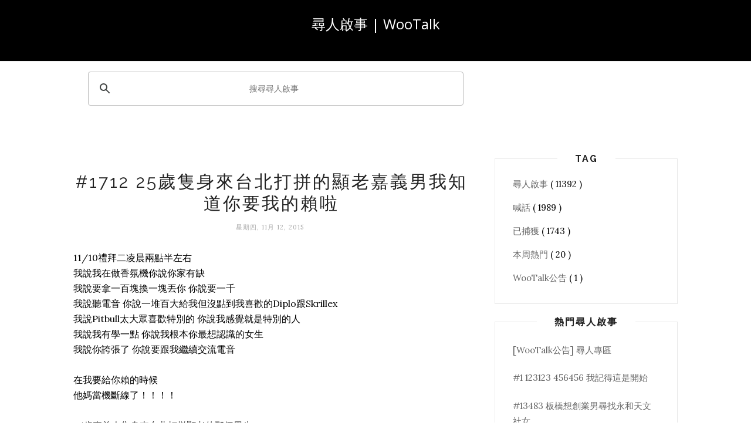

--- FILE ---
content_type: text/html; charset=utf-8
request_url: https://www.google.com/recaptcha/api2/aframe
body_size: 115
content:
<!DOCTYPE HTML><html><head><meta http-equiv="content-type" content="text/html; charset=UTF-8"></head><body><script nonce="lzBYBpfMH_adZ0Tr-jjo3Q">/** Anti-fraud and anti-abuse applications only. See google.com/recaptcha */ try{var clients={'sodar':'https://pagead2.googlesyndication.com/pagead/sodar?'};window.addEventListener("message",function(a){try{if(a.source===window.parent){var b=JSON.parse(a.data);var c=clients[b['id']];if(c){var d=document.createElement('img');d.src=c+b['params']+'&rc='+(localStorage.getItem("rc::a")?sessionStorage.getItem("rc::b"):"");window.document.body.appendChild(d);sessionStorage.setItem("rc::e",parseInt(sessionStorage.getItem("rc::e")||0)+1);localStorage.setItem("rc::h",'1769342644181');}}}catch(b){}});window.parent.postMessage("_grecaptcha_ready", "*");}catch(b){}</script></body></html>